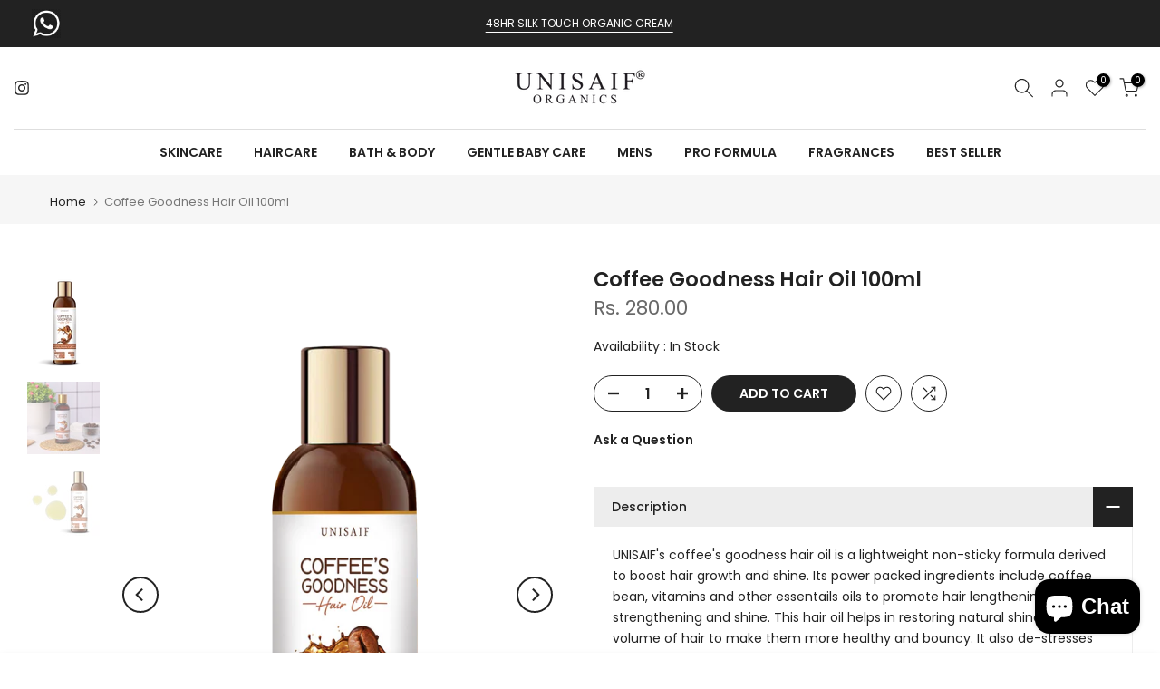

--- FILE ---
content_type: text/css
request_url: https://www.buyunisaif.com/cdn/shop/t/21/assets/custom.css?v=165159770383938663531738152650
body_size: -335
content:
.t4s-drawer-menu__close,#purchase_codet4 .content{display:none}#purchase_codet4{position:absolute;height:0px!important;bottom:0!important;padding:0!important}body.template-index>*:not(#purchase_codet4){opacity:1!important;/height: 0!important;/ pointer-events: all!important}body.template-index>*:not(#purchase_codet4):hover{pointer-events:all!important}#t4s-menu-drawer{z-index:2000!important}.t4s-cat-title:nth-child(-n+1){left:125%;bottom:170%}.t4s-cat-title:nth-child(-n+3){left:0;top:0}a.t4s-pr-item-btn.t4s-pr-addtocart{background-color:#000;color:#fff}.t4s-pr-style7 .t4s-product-btns a:hover{background-color:#000;color:#fff;border-color:none}.t4s-product .t4s-product-title a:hover,.t4s-mini_cart__remove{color:#000}#shopify-section-footer .footer-payment-method{flex-wrap:wrap;column-gap:5px;margin-bottom:5px}.avail-at{width:49%;margin-bottom:5px}.jdgm-histogram .jdgm-star,.jdgm-rev-widg__summary .jdgm-star{color:#222!important}.jdgm-preview-badge .jdgm-star.jdgm-star{color:#222}.t4s-mini_cart__tool.t4s-mini_cart__tool_icon>div{width:35px;height:35px}h3.t4s-product-title{min-height:60px}img.t4s-product-main-img.lazyloadt4s-opt.lazyautosizes.lazyloadt4sed{object-fit:contain}.t4s_ratio img{object-fit:contain!important}.t4s-truncate{white-space:pre-wrap!important}
/*# sourceMappingURL=/cdn/shop/t/21/assets/custom.css.map?v=165159770383938663531738152650 */


--- FILE ---
content_type: text/css
request_url: https://www.buyunisaif.com/cdn/shop/t/21/assets/banner.css?v=106039516019568213081734733117
body_size: -332
content:
.t4s-banner-item .t4s-banner-inner{position:relative;overflow:hidden}.t4s-banner-content .img-child{margin-bottom:var(--img-mgb)}.banner-bg{background-position:var(--bg-ps);display:block;width:100%;height:100%;position:relative;background-repeat:no-repeat;background-size:cover}.t4s-banner-content.t4s-auto{z-index:10;width:fit-content}.t4s-banner-content.t4s-container{left:0!important;right:0!important;margin:auto;transform:translateY(var(--p-vy));width:100%}.t4s-collection-banner .t4s-banner-item,.t4s-collection-banner .t4s-banner-item .t4s-banner-inner{height:100%;background-position:center;background-repeat:no-repeat;background-size:cover}.coll-left{flex-direction:row-reverse}.t4s-banner-item .t4s-banner-inner:after{content:"";position:absolute;z-index:1;top:0;left:0;width:100%;height:100%;pointer-events:none;background-color:var(--bg-overlay)}.t4s-banner-parallax-overlay{position:absolute;top:0;right:0;bottom:0;left:0;z-index:1;background-color:var(--bg-overlay)}.t4s-collection-banner2 .t4s-col-banner.t4s-col-lg-12{height:var(--height-dk)}@media (min-width: 1025px){.t4s-col-lg-23{flex:0 0 auto;width:20%}.t4s-collection-banner2 .t4s-col-banner.t4s-col-lg-9~.t4s-col-item{max-width:25%}}@media (max-width: 1024px) and (min-width: 768px){.t4s-collection-banner2 .t4s-col-banner.t4s-col-md-9~.t4s-col-item{max-width:25%}}@media (min-width: 768px){.t4s-equal-height-true .t4s-banner-item,.t4s-equal-height-true .t4s-banner-item .t4s-banner-inner,.t4s-equal-height-true .t4s-banner-item .t4s_ratio{height:100%}.t4s-collection-banner2 .t4s-col-banner.t4s-col-lg-12{height:var(--height-dk)}}@media (max-width: 767px){.t4s-banner-item{margin:var(--mg-mb)}.coll-left{flex-direction:column-reverse}.t4s-collection-banner .t4s-banner-item .t4s-banner-inner{height:var(--height)}.t4s-collection-banner2 .t4s-col-banner.t4s-col-9~.t4s-col-item{max-width:25%}}
/*# sourceMappingURL=/cdn/shop/t/21/assets/banner.css.map?v=106039516019568213081734733117 */


--- FILE ---
content_type: text/javascript; charset=utf-8
request_url: https://www.buyunisaif.com/products/coffee-goodness-hair-oil.js
body_size: 752
content:
{"id":7449547669696,"title":"Coffee Goodness Hair Oil 100ml","handle":"coffee-goodness-hair-oil","description":"\u003cp\u003eUNISAIF's coffee's goodness hair oil is a lightweight non-sticky formula derived to boost hair growth and shine. Its power packed ingredients include coffee bean, vitamins and other essentails oils to promote hair lengthening, strengthening and shine. This hair oil helps in restoring natural shine and volume of hair to make them more healthy and bouncy. It also de-stresses the scalp, and helps you unwind.\u003c\/p\u003e\n \u003ch3\u003eBenefits-\u003c\/h3\u003e\n \u003cul\u003e\n \u003cli\u003eBoosts hair growth and volume to hair.\u003c\/li\u003e\n \u003cli\u003eAdds silkyness and shine to hair.\u003c\/li\u003e\n \u003cli\u003ePromotes hair strengthening.\u003c\/li\u003e\n \u003cli\u003eNourishes scalp.\u003c\/li\u003e\n \u003cli\u003eControls excess hairfall.\u003c\/li\u003e\n \u003cli\u003eSuits all hair type.\u003c\/li\u003e\n \u003c\/ul\u003e\n \u003ch3\u003eDirection of use-\u003c\/h3\u003e\n \u003cp\u003eDetangle your hair with a wide-toothed comb. Tilt the bottle on to scalp and start applying the oil. Massage your scalp for 5 minutes for enhanced blood circulation. Leave it for at least half an hour before shampooing.\u003c\/p\u003e","published_at":"2023-02-17T05:49:37-05:00","created_at":"2023-02-17T05:49:39-05:00","vendor":"Unisaif","type":"","tags":["Chemically treated\/ Color protected hait","Dry\/ Frizzy hair","Dull\/Frizz hair","unisaif-to-myst"],"price":28000,"price_min":28000,"price_max":28000,"available":true,"price_varies":false,"compare_at_price":null,"compare_at_price_min":0,"compare_at_price_max":0,"compare_at_price_varies":false,"variants":[{"id":43462711738560,"title":"Default Title","option1":"Default Title","option2":null,"option3":null,"sku":"100104","requires_shipping":true,"taxable":true,"featured_image":null,"available":true,"name":"Coffee Goodness Hair Oil 100ml","public_title":null,"options":["Default Title"],"price":28000,"weight":0,"compare_at_price":null,"inventory_management":"shopify","barcode":"","requires_selling_plan":false,"selling_plan_allocations":[]}],"images":["\/\/cdn.shopify.com\/s\/files\/1\/0569\/2391\/4432\/products\/Coffeegooness100ml.png?v=1676630979","\/\/cdn.shopify.com\/s\/files\/1\/0569\/2391\/4432\/products\/1671543213848.jpg?v=1683020718","\/\/cdn.shopify.com\/s\/files\/1\/0569\/2391\/4432\/files\/CoffeegoonessHairoil.jpg?v=1683020718"],"featured_image":"\/\/cdn.shopify.com\/s\/files\/1\/0569\/2391\/4432\/products\/Coffeegooness100ml.png?v=1676630979","options":[{"name":"Title","position":1,"values":["Default Title"]}],"url":"\/products\/coffee-goodness-hair-oil","media":[{"alt":null,"id":28332811518144,"position":1,"preview_image":{"aspect_ratio":0.703,"height":2841,"width":1996,"src":"https:\/\/cdn.shopify.com\/s\/files\/1\/0569\/2391\/4432\/products\/Coffeegooness100ml.png?v=1676630979"},"aspect_ratio":0.703,"height":2841,"media_type":"image","src":"https:\/\/cdn.shopify.com\/s\/files\/1\/0569\/2391\/4432\/products\/Coffeegooness100ml.png?v=1676630979","width":1996},{"alt":null,"id":28345218367680,"position":2,"preview_image":{"aspect_ratio":1.0,"height":4000,"width":4000,"src":"https:\/\/cdn.shopify.com\/s\/files\/1\/0569\/2391\/4432\/products\/1671543213848.jpg?v=1683020718"},"aspect_ratio":1.0,"height":4000,"media_type":"image","src":"https:\/\/cdn.shopify.com\/s\/files\/1\/0569\/2391\/4432\/products\/1671543213848.jpg?v=1683020718","width":4000},{"alt":null,"id":28628900184256,"position":3,"preview_image":{"aspect_ratio":0.931,"height":2086,"width":1943,"src":"https:\/\/cdn.shopify.com\/s\/files\/1\/0569\/2391\/4432\/files\/CoffeegoonessHairoil.jpg?v=1683020718"},"aspect_ratio":0.931,"height":2086,"media_type":"image","src":"https:\/\/cdn.shopify.com\/s\/files\/1\/0569\/2391\/4432\/files\/CoffeegoonessHairoil.jpg?v=1683020718","width":1943}],"requires_selling_plan":false,"selling_plan_groups":[]}